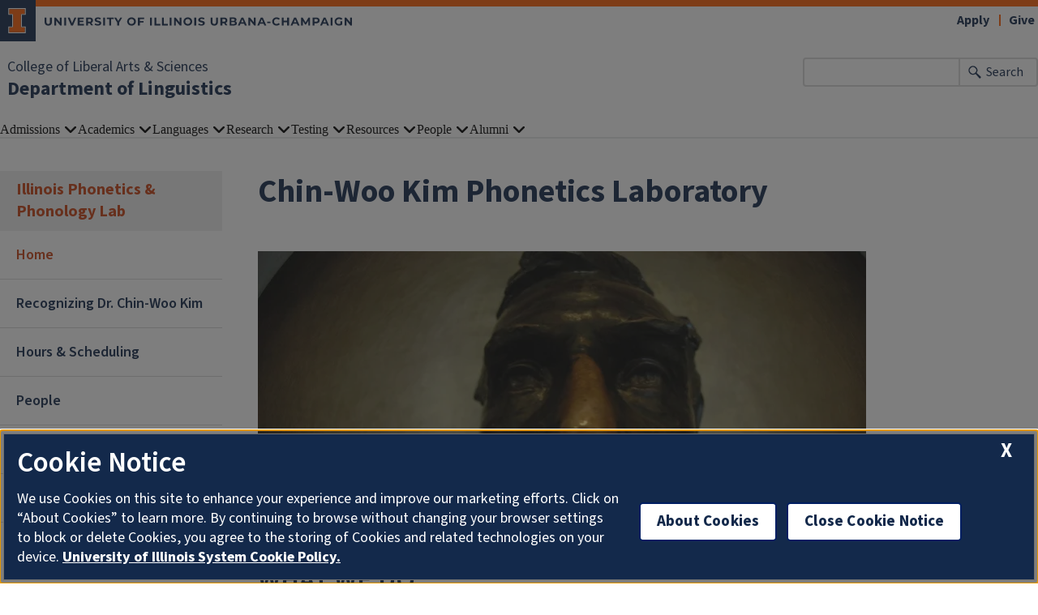

--- FILE ---
content_type: text/html; charset=UTF-8
request_url: https://linguistics.illinois.edu/phonlab/illinois-phonetics-phonology-lab
body_size: 9302
content:

<!DOCTYPE html>
<html lang="en" dir="ltr" prefix="og: https://ogp.me/ns#">
  <head>
    <meta charset="utf-8" />
<script async src="https://www.googletagmanager.com/gtag/js?id=G-20ETVCCDND"></script>
<script>window.dataLayer = window.dataLayer || [];function gtag(){dataLayer.push(arguments)};gtag("js", new Date());gtag("set", "developer_id.dMDhkMT", true);gtag("config", "G-20ETVCCDND", {"groups":"default","cookie_domain":"linguistics.illinois.edu","page_placeholder":"PLACEHOLDER_page_location","allow_ad_personalization_signals":false});gtag("config", "G-E1LFESM7DF", {"groups":"default","cookie_domain":"linguistics.illinois.edu","page_placeholder":"PLACEHOLDER_page_location","allow_ad_personalization_signals":false});</script>
<link rel="canonical" href="https://linguistics.illinois.edu/phonlab/illinois-phonetics-phonology-lab" />
<meta property="og:image" content="https://linguistics.illinois.edu/" />
<meta name="Generator" content="Drupal 10 (https://www.drupal.org)" />
<meta name="MobileOptimized" content="width" />
<meta name="HandheldFriendly" content="true" />
<meta name="viewport" content="width=device-width, initial-scale=1.0" />
<link rel="icon" href="/themes/contrib/illinois_framework_theme/favicon.ico" type="image/vnd.microsoft.icon" />

    <link rel="dns-prefetch" href="//cdn.brand.illinois.edu">
    <link rel="dns-prefetch" href="//cdn.toolkit.illinois.edu">
    <link rel="dns-prefetch" href="//cdn.disability.illinois.edu">
    <link rel="dns-prefetch" href="//onetrust.techservices.illinois.edu">
    <script src="https://onetrust.techservices.illinois.edu/scripttemplates/otSDKStub.js"  type="text/javascript" charset="UTF-8" data-domain-script="26be7d61-2017-4ea7-8a8b-8f1704889763"></script>
      <script type="text/javascript">function OptanonWrapper() { }</script>    <title>Chin-Woo Kim Phonetics Laboratory | Department of Linguistics | Illinois</title>
    <link rel="stylesheet" media="all" href="/sites/default/files/css/css_erDuM2_vUJS3zv7AeU1EsAwpYoq0unizVKt-ly7B9w0.css?delta=0&amp;language=en&amp;theme=illinois_framework_theme&amp;include=eJx1j8EOgzAMQ3-o0MO070EphBKRNlUShNjXD3FhmsTR9pNlJxE3V2jvmMAwpFtnlgTcmR9MNf8mBc0go4VRFGMVLcD0wUB8kkI2zAoFd9F18AUL_lc9ci7CK3n3ekZ2TN0opUnF6hYKTgRxJnbUfoTmJDU0UMjn0sXipFsD7m-n32rbEpMtOAU7zLFcz78Pqmgx" />
<link rel="stylesheet" media="all" href="/sites/default/files/css/css_nKUSiMEW5VUHxOHFR5KwEc98Pj3WdGubwuHIbWgNYqk.css?delta=1&amp;language=en&amp;theme=illinois_framework_theme&amp;include=eJx1j8EOgzAMQ3-o0MO070EphBKRNlUShNjXD3FhmsTR9pNlJxE3V2jvmMAwpFtnlgTcmR9MNf8mBc0go4VRFGMVLcD0wUB8kkI2zAoFd9F18AUL_lc9ci7CK3n3ekZ2TN0opUnF6hYKTgRxJnbUfoTmJDU0UMjn0sXipFsD7m-n32rbEpMtOAU7zLFcz78Pqmgx" />
<link rel="stylesheet" media="all" href="https://cdn.toolkit.illinois.edu/3/toolkit.css" />
<link rel="stylesheet" media="all" href="https://cdn.toolkit.illinois.edu/2.16/toolkit.css" />

    <script src="https://cdn.toolkit.illinois.edu/3/toolkit.js" type="module" blocking="render"></script>
<script src="https://cdn.toolkit.illinois.edu/2.16/toolkit.js"></script>

  </head>
    <body class="logged-out">
        <div class="visually-hidden-focusable skip-link p-3 container">
      <a href="#main-content" class="p-2">Skip to main content</a>
    </div>
    
      <div class="dialog-off-canvas-main-canvas d-flex flex-column h-100" data-off-canvas-main-canvas>
    

<div class="layout-container">
    <ilw-header>
            <a slot="primary-unit" href="https://las.illinois.edu">College of Liberal Arts &amp; Sciences</a>
        <a slot="site-name" href="/">Department of Linguistics</a>
  <form slot="search" method="get" action="/search/node" role="search">
    <input type="search" name="keys" aria-labelledby="search-button">
    <button id="search-button" type="submit">Search</button>
  </form>
  <nav slot="links" aria-label="Utility">
    <ul>
                                        <li><a id="il-link--1" href="https://apply.illinois.edu">Apply</a></li>
                                                <li><a id="il-link--2" href="/giving">Give</a></li>
                                                </ul>
  </nav>
  <ilw-header-menu slot="navigation">
          

        
        <ul>
                  <li>
          <ilw-header-menu-section>
        <span slot="label">Admissions</span>
                <ul>
                  <li>
    <a href="/admissions/financial-aid">Financial Aid</a>
    </li>

                  <li>
    <a href="/admissions/undergraduate-admission">Undergraduate Admission</a>
    </li>

                  <li>
    <a href="/admissions/career-paths">Career Paths</a>
    </li>

                  <li>
    <a href="/admissions/visiting-scholar-program">Visiting Scholar Program</a>
    </li>

                  <li>
    <a href="/admissions/graduate-admission">Graduate Admission</a>
    </li>

                  <li>
    <a href="/admissions/spotlight">Department Spotlights</a>
    </li>

          </ul>
  
      </ilw-header-menu-section>
    </li>

                  <li>
          <ilw-header-menu-section>
        <span slot="label">Academics</span>
                <ul>
                  <li>
    <a href="/academics/undergraduate-program">Undergraduate Program</a>
    </li>

                  <li>
    <a href="/academics/graduate-program">Graduate Program</a>
    </li>

                  <li>
    <a href="/academics/course-catalog">Course Listing</a>
    </li>

                  <li>
    <a href="/academics/online-courses">Online Courses</a>
    </li>

                  <li>
    <a href="/languages/english-placement-test">English Placement Test</a>
    </li>

                  <li>
    <a href="/academics/less-commonly-taught-languages">Less Commonly Taught Languages</a>
    </li>

                  <li>
    <a href="/academics/teaching-english-speakers-other-languages">Teaching English to Speakers of Other Languages</a>
    </li>

          </ul>
  
      </ilw-header-menu-section>
    </li>

                  <li>
          <ilw-header-menu-section>
        <span slot="label">Languages</span>
                <ul>
                  <li>
    <a href="/languages/english-second-language">English as a Second Language</a>
    </li>

                  <li>
    <a href="/languages/summer-institutes">Summer Institutes</a>
    </li>

                  <li>
    <a href="/languages/arabic-program">Arabic</a>
    </li>

                  <li>
    <a href="/hindi-illinois">Hindi</a>
    </li>

                  <li>
    <a href="/languages/persian-program">Persian</a>
    </li>

                  <li>
    <a href="/academics/less-commonly-taught-languages/swahili-program">Swahili</a>
    </li>

                  <li>
    <a href="/academics/less-commonly-taught-languages/turkish-program">Turkish</a>
    </li>

                  <li>
    <a href="/wolof-program">Wolof</a>
    </li>

                  <li>
    <a href="http://faculty.las.illinois.edu/rshosted/ne%C5%A1ili.html">Hittite</a>
    </li>

          </ul>
  
      </ilw-header-menu-section>
    </li>

                  <li>
          <ilw-header-menu-section>
        <span slot="label">Research</span>
                <ul>
                  <li>
    <a href="/publications/spotlight">Publications Spotlight</a>
    </li>

                  <li>
    <a href="/research/conferences">Conferences</a>
    </li>

                  <li>
    <a href="/research/upcoming-student-presentations">Upcoming Student Presentations</a>
    </li>

                  <li>
    <a href="/research/studies-linguistics-sciences">Studies in the Linguistics Sciences</a>
    </li>

                  <li>
    <a href="/research/laboratories-and-research-groups">Laboratories and Research Groups</a>
    </li>

                  <li>
    <a href="/research/reading-and-discussion-groups">Reading and Discussion Groups</a>
    </li>

                  <li>
    <a href="/research/department-seminars">Department Seminars</a>
    </li>

                  <li>
    <a href="/research/university-illinois-phd-recipients-linguistics">PhD Dissertations</a>
    </li>

                  <li>
    <a href="/resources/libraries-and-reading-rooms/tesl-library/matesl-theses">MATESL Theses</a>
    </li>

          </ul>
  
      </ilw-header-menu-section>
    </li>

                  <li>
          <ilw-header-menu-section>
        <span slot="label">Testing</span>
                <ul>
                  <li>
    <a href="/testing/english-placement-test-ept">English Placement Test (EPT)</a>
    </li>

                  <li>
    <a href="/testing/oral-english-assessment-interview-oeai-ita-certification-test">Oral English Assessment Interview (OEAI)</a>
    </li>

          </ul>
  
      </ilw-header-menu-section>
    </li>

                  <li>
          <ilw-header-menu-section>
        <span slot="label">Resources</span>
                <ul>
                  <li>
    <a href="/news">Department News</a>
    </li>

                  <li>
    <a href="/resources/academic-journals">Academic Journals</a>
    </li>

                  <li>
    <a href="/resources/libraries-and-reading-rooms">Libraries and Reading Rooms</a>
    </li>

                  <li>
    <a href="/resources/professional-organizations">Professional Organizations</a>
    </li>

                  <li>
    <a href="/resources/related-units">Related Units</a>
    </li>

                  <li>
    <a href="/resources/linguistics-student-organizations">Linguistics Student Organizations</a>
    </li>

                  <li>
    <a href="/resources/student-resources">Student Resources</a>
    </li>

                  <li>
    <a href="/resources/leveraging-your-training">Leveraging your Linguistics training</a>
    </li>

                  <li>
    <a href="/resources/wellness-resources">Wellness Resources</a>
    </li>

                  <li>
    <a href="/resources/faculty-and-staff-resources">Faculty and Staff Resources</a>
    </li>

                  <li>
    <a href="/resources/digital-accessibility-resources">Digital Accessibility Resources</a>
    </li>

          </ul>
  
      </ilw-header-menu-section>
    </li>

                  <li>
          <ilw-header-menu-section>
        <span slot="label">People</span>
                <ul>
                  <li>
    <a href="/directory/admin-staff">Administration &amp; Staff</a>
    </li>

                  <li>
    <a href="/directory/faculty">Faculty</a>
    </li>

                  <li>
    <a href="/directory/grad-students">Graduate Students</a>
    </li>

                  <li>
    <a href="/people/undergraduate-students">Undergraduate Students</a>
    </li>

                  <li>
    <a href="/people/about-department">About the Department</a>
    </li>

                  <li>
    <a href="/admissions/spotlight">Department Spotlights</a>
    </li>

                  <li>
    <a href="/people/memoriam">In Memoriam</a>
    </li>

                  <li>
    <a href="/people/our-commitment-diversity-inclusivity">Diversity &amp; Inclusivity</a>
    </li>

                  <li>
    <a href="/people/linguistics-department-awards">Linguistics Awards</a>
    </li>

                  <li>
    <a href="/people/matesl-awards">MATESL Awards</a>
    </li>

          </ul>
  
      </ilw-header-menu-section>
    </li>

                  <li>
          <ilw-header-menu-section>
        <span slot="label">Alumni</span>
                <ul>
                  <li>
    <a href="http://www.las.illinois.edu/alumni/contact/form/">Stay Connected</a>
    </li>

                  <li>
    <a href="https://illinoisalumni.org/">Illinois Alumni Association</a>
    </li>

                  <li>
    <a href="/alumni/spotlight">Alumni Spotlights</a>
    </li>

                  <li>
    <a href="/alumni/giving-linguistics-department">Giving Opportunities</a>
    </li>

                  <li>
    <a href="/alumni/alumni-newsletter">Alumni Newsletter</a>
    </li>

          </ul>
  
      </ilw-header-menu-section>
    </li>

          </ul>
  




  

      </ilw-header-menu>
</ilw-header>

  
    <div class="region region-highlighted l-region l-region--highlighted">
    <div data-drupal-messages-fallback class="hidden"></div>

  </div>

    <div class="region region-help l-region l-region--help">
    <div id="block-illinois-framework-theme-page-title" class="block block-core block-page-title-block">
  
    
      
  <h1><span class="field field--name-title field--type-string field--label-hidden">Chin-Woo Kim Phonetics Laboratory</span>
</h1>


  </div>

  </div>

  

    
        <main class="region region-content l-region l-region--content has-sidebar" id="main-content" tabindex="-1" role="main">
        <div class="il-content-with-section-nav">
      <div  class="region region-sidebar-first l-region l-region--sidebar-first il-section-nav">
    <il-section-nav aria-labelledby="block-sidenavigation-menu" id="block-sidenavigation" class="block block-menu navigation menu--main">
      
  <h3><a href="/phonlab/illinois-phonetics-phonology-lab" class="menu-item--active-trail is-active" data-drupal-link-system-path="node/245" aria-current="page">Illinois Phonetics &amp; Phonology Lab</a></h3>
  

        
       <ul data-block="sidebar_first" region="sidebar_first" class="menu">
            <li>
        <a href="/phonlab/illinois-phonetics-phonology-lab" data-drupal-link-system-path="node/245" class="is-active" aria-current="page">Home</a>
              </li>
          <li>
        <a href="/illinois-phonetics-phonology-lab/recognizing-dr-chin-woo-kim" data-drupal-link-system-path="node/620">Recognizing Dr. Chin-Woo Kim</a>
              </li>
          <li>
        <a href="/illinois-phonetics-phonology-lab/hours-scheduling" data-drupal-link-system-path="node/236">Hours &amp; Scheduling</a>
              </li>
          <li>
        <a href="/illinois-phonetics-phonology-lab/people" data-drupal-link-system-path="node/238">People</a>
              </li>
          <li>
        <a href="/illinois-phonetics-phonology-lab/resources" title="Data Acquisition, Tutorials, and the Lab Wiki" data-drupal-link-system-path="node/241">Resources</a>
              </li>
          <li>
        <a href="/news-0" data-drupal-link-system-path="node/237">News</a>
              </li>
      </ul>
  

  </il-section-nav>

</div>

      
      <div class="il-content">
                  
                                                      

    <div  id="paragraph--802"  id="paragraph--802" class="paragraph il-formatted paragraph--type--rt paragraph--view-mode--full d-flex background--color--white">
          <div class="col-lg-12 col-md-12 col-sm-12 d-flex row paragraph--type--rt__wrapper fixed-width">
                                                          <div class="col-lg-12 col-md-12 column--0 col-sm-12 field--name-field-rt__content__wrapper">
                                    <div class="field--name-field-rt__body body">    <div  id="paragraph--571"  id="paragraph--571" class="paragraph paragraph--type--rt-content paragraph--view-mode--default">
          
  <div class="field field--name-field-rt-content-body field--type-text-with-summary field--label-visually_hidden">
    <div class="field__label visually-hidden">Body</div>
                  <div class="field__item field--type-text-with-summary"><p></p><figure role="group" class="caption caption-img">
<img alt="Bust of Lincoln, Lincoln Hall" data-entity-type="file" data-entity-uuid="d6f0a41a-a823-4d46-b80a-10d53bac494c" src="https://linguistics.illinois.edu/sites/default/files/inline-images/lincoln1.jpg" width="750" height="278" loading="lazy">
<figcaption>Bust of Abraham Lincoln in Lincoln Hall.<br>
Photo Credit: Kalev Leetaru, 2004. <a href="http://uihistories.library.illinois.edu/cgi-bin/viewimg?ID=34854">Photographic Preservation Project</a>.</figcaption>
</figure>


<h2>WHAT WE DO</h2>

<p>The Chin-Woo Kim Phonetics Laboratory supports research and teaching in the School of Literatures, Cultures, and Linguistics. From helping undergrads learn how to use phonetics software to providing resources for faculty who wish to acquire data under controlled conditions, the Chin-Woo Kim Phonetics Laboratory is committed to broadening and disseminating knowledge about how linguistic sounds are produced, perceived, and patterned. Because the Lab is used by students and faculty from the Department of Linguistics as well as a number of foreign language departments, the research that goes on is linguistically diverse, as well.</p></div>
              </div>

      </div>
</div>
        </div>
              </div>
      </div>

                                                                                                </div>
    </div>
                            

    <div  id="paragraph--809"  id="paragraph--809" class="paragraph il-formatted paragraph--type--rt paragraph--view-mode--full d-flex background--color--white">
          <div class="col-lg-12 col-md-12 col-sm-12 d-flex row paragraph--type--rt__wrapper fixed-width">
                                                          <div class="col-lg-12 col-md-12 column--0 col-sm-12 field--name-field-rt__content__wrapper">
                                    <div class="field--name-field-rt__body body">    <div  id="paragraph--578"  id="paragraph--578" class="paragraph paragraph--type--rt-content paragraph--view-mode--default">
          
  <div class="field field--name-field-rt-content-body field--type-text-with-summary field--label-visually_hidden">
    <div class="field__label visually-hidden">Body</div>
                  <div class="field__item field--type-text-with-summary"><h2>WHO WE ARE</h2>

<p>We are a linguistically diverse and empirically oriented group of faculty and student researchers from many academic units in the School of Literatures, Cultures, and Linguistics in the College of Liberal Arts and Sciences. An ever-growing group of faculty and graduate students is conducting research in the Lab. The Lab's resources are also open to undergraduate and graduate students taking phonetics-related courses in the School of Literatures, Culture, and Linguistics.&nbsp;</p></div>
              </div>

      </div>
</div>
        </div>
              </div>
      </div>

                        

    <div  id="paragraph--810"  id="paragraph--810" class="paragraph il-formatted paragraph--type--rt paragraph--view-mode--full d-flex background--color--white">
          <div class="col-lg-12 col-md-12 col-sm-12 d-flex row paragraph--type--rt__wrapper fixed-width">
                                                          <div class="col-lg-12 col-md-12 column--0 col-sm-12 field--name-field-rt__content__wrapper">
                                    <div class="field--name-field-rt__body body">    <div  id="paragraph--579"  id="paragraph--579" class="paragraph paragraph--type--rt-content paragraph--view-mode--default">
          
  <div class="field field--name-field-rt-content-body field--type-text-with-summary field--label-visually_hidden">
    <div class="field__label visually-hidden">Body</div>
                  <div class="field__item field--type-text-with-summary"><h2>WHERE WE ARE</h2>

<p>The Lab is located in room G90 of the&nbsp;<a href="http://ada.fs.illinois.edu/0172.html">Literatures, Cultures &amp; Linguistics Building</a>&nbsp;(LCLB). Read about the&nbsp;<a href="http://uihistories.library.illinois.edu/virtualtour/maincampus/flb/">fabled history and architecture</a>&nbsp;of the Literatures, Cultures &amp; Linguistics Building and learn more about the <a href="http://www.slcl.illinois.edu/">School of Literatures, Cultures, and Linguistics</a>, which has its home there.</p></div>
              </div>

      </div>
</div>
        </div>
              </div>
      </div>

                            <div  id="paragraph--311"  id="paragraph--311" class="il-formatted fixed-width paragraph paragraph--type--accordion paragraph--view-mode--full background--color--white">
          
<div class="il-accordion-multiple il-details-solid field field--name-field-accordion-content field--type-entity-reference-revisions field--label-hidden field__items">
          <details  id="paragraph--121"  id="paragraph--121" class="paragraph paragraph--type--accordion-content paragraph--view-mode--default">
          
  <summary class="field field--name-field-accordion-summary field--type-string-long field--label-hidden field__item">Routine Activities</summary>

  <p class="field field--name-field-accordion-details field--type-text-long field--label-hidden field__item"><ul>
	<li>High-quality digital recording</li>
	<li>Speech perception and production experiments</li>
	<li>Speech aerodynamics</li>
	<li>Electropalatography (EPG)</li>
	<li>Ultrasound</li>
	<li>Analysis of real-time magnetic resonance images collected at the Beckman Institute</li>
	<li>Analysis of data collected in the field</li>
</ul></p>

      </details>

          <details  id="paragraph--1085"  id="paragraph--1085" class="paragraph paragraph--type--accordion-content paragraph--view-mode--default">
          
  <summary class="field field--name-field-accordion-summary field--type-string-long field--label-hidden field__item">Contact Information</summary>

  <p class="field field--name-field-accordion-details field--type-text-long field--label-hidden field__item"><ul>
	<li>Director:&nbsp;<a href="http://faculty.las.illinois.edu/rshosted/">Ryan K. Shosted</a></li>
	<li>Lab telephone: (217) 244-3063</li>
	<li>Lab e-mail: illinois.phonlab.assistants at gmail.com</li>
	<li>Lab Assistants (see&nbsp;<a href="https://linguistics.illinois.edu/phonlab/people">https://linguistics.illinois.edu/phonlab/people</a>)</li>
</ul></p>

      </details>

          <details  id="paragraph--1086"  id="paragraph--1086" class="paragraph paragraph--type--accordion-content paragraph--view-mode--default">
          
  <summary class="field field--name-field-accordion-summary field--type-string-long field--label-hidden field__item">History of the Lab</summary>

  <p class="field field--name-field-accordion-details field--type-text-long field--label-hidden field__item"><article class="align-left media media--type-image media--view-mode-medium-400">
  
      
  <div class="field field--name-field-media-image field--type-image field--label-visually_hidden">
    <div class="field__label visually-hidden">Image</div>
              <div class="field__item">  <img loading="lazy" src="https://linguistics.illinois.edu/sites/default/files/styles/medium_400/public/2024-02/cwkim_0.jpg?itok=P2fTTQJQ" width="400" height="508" alt="kim" class="img-fluid image-style-medium-400">


</div>
          </div>

  </article>


<p>&nbsp;Upon receiving his Ph.D. from UCLA, Professor&nbsp;<a href="https://linguistics.illinois.edu/directory/profile/cwkim">Chin Woo Kim</a>&nbsp;arrived at the University of Illinois and established the Phonetics Lab in 1967. As in other labs established by students of&nbsp;<a href="https://linguistics.ucla.edu/people/ladefoge/">Peter Ladefoged</a>, research in the Illinois Phonetics Lab dealt with articulation, acoustics, and physiology using the latest instrumental techniques. Over fifty years later, we foster that same tradition.</p>

<p>In Fall 2007&nbsp;<a href="http://phonlab.engr.illinois.edu/index.php?title=User:Shosted">Professor Ryan Shosted</a>&nbsp;(a student of&nbsp;<a href="http://www.linguistics.berkeley.edu/phonlab/users/ohala/index3.html">John Ohala</a>, who was also a student of Peter Ladefoged) was hired as Assistant Professor of Linguistics and immediately began serving as the Director of the Phonetics Lab. Beginning on October 25, 2007 a major renovation project saw the recarpeting, repainting, and refurnishing of the lab. The&nbsp;<a href="http://phonlab.engr.illinois.edu/index.php?title=Audiometric_booth">sound booth</a>&nbsp;remained in the same position it had occupied for at least 40 years. The&nbsp;<a href="http://phonlab.engr.illinois.edu/index.php?title=Computing_facilities">computing</a>&nbsp;and&nbsp;<a href="http://phonlab.engr.illinois.edu/index.php?title=Audio_recording_equipment">audio recording facilities</a>&nbsp;were modernized and&nbsp;<a href="http://phonlab.engr.illinois.edu/index.php?title=Aerodynamic_equipment">aerodynamic equipment</a>&nbsp;was acquired for the first time.</p>

<article class="align-left media media--type-image media--view-mode-medium-400">
  
      
  <div class="field field--name-field-media-image field--type-image field--label-visually_hidden">
    <div class="field__label visually-hidden">Image</div>
              <div class="field__item">  <img loading="lazy" src="https://linguistics.illinois.edu/sites/default/files/styles/medium_400/public/2024-02/rks-ck.jpeg.jpg?itok=-9LDnehY" width="400" height="227" alt="two smiling men" class="img-fluid image-style-medium-400">


</div>
          </div>

  </article>


<p>&nbsp;</p>

<p>&nbsp;</p>

<p>&nbsp;</p>

<p>&nbsp;</p>

<p>&nbsp;</p>

<p>&nbsp;</p>

<p>&nbsp;</p>

<p>The lab was reopened to the public on November 14, 2007 and a formal open house was held on March 6, 2008. At this point, the facility was officially renamed the "Illinois Phonetics &amp; Phonology Lab". Professor Shosted's Speech Aerodynamics Lab was housed in a small space next to G90 during this period.</p>

<p>Since 1967 the lab has been housed in G90 LCLB. However, with increased demand for the recording facilities and a proliferation of experimental techniques and instruments in phonetics and phonology, it became necessary for the lab to expand in size. In 2010, the lab was expanded to include an Articulatory Phonetics "wing", now housed in G84. This expansion includes a double-walled audiometric booth where EPG, ultrasound, and aerodynamic data can be collected.</p>

<p>In 2024, the lab was officially named the Chin-Woo Kim Phonetics Laboratory to recognize Dr. Kim's many contributions to the program.&nbsp;</p>

<article class="media media--type-image media--view-mode-medium-400">
  
      
  <div class="field field--name-field-media-image field--type-image field--label-visually_hidden">
    <div class="field__label visually-hidden">Image</div>
              <div class="field__item">  <img loading="lazy" src="https://linguistics.illinois.edu/sites/default/files/styles/medium_400/public/2024-06/resized_Chin_W._Kim__Dedication302.jpg?itok=nJgFQ7a-" width="400" height="267" alt="Ribbon Cutting at 2024 dedication ceremony" class="img-fluid image-style-medium-400">


</div>
          </div>

  <div class="field field--name-field-if-media-image-caption field--type-string field--label-visually_hidden">
    <div class="field__label visually-hidden">Caption</div>
              <div class="field__item">Dr. Kim at 2024 dedication ceremony</div>
          </div>

  <div class="field field--name-field-if-media-image-credit field--type-string field--label-visually_hidden">
    <div class="field__label visually-hidden">Credit</div>
              <div class="field__item">Photo by Darrel Hoemann (https://hoemannperronephoto.zenfolio.com/)</div>
          </div>

  </article>
</p>

      </details>

          <details  id="paragraph--1087"  id="paragraph--1087" class="paragraph paragraph--type--accordion-content paragraph--view-mode--default">
          
  <summary class="field field--name-field-accordion-summary field--type-string-long field--label-hidden field__item">Support</summary>

  <p class="field field--name-field-accordion-details field--type-text-long field--label-hidden field__item"><p>The Chin-Woo Kim Phonetics &amp; Phonology Lab is administered by the&nbsp;Department of Linguistics with&nbsp;generous support from:</p>

<ul>
	<li><a href="https://linguistics-prod.web.illinois.edu/">The Department of Linguistics</a></li>
	<li><a href="http://www.beckman.uiuc.edu/">The Beckman Institute</a></li>
	<li><a href="http://www.research.uiuc.edu/crb/">The Office of the Vice Chancellor for Research</a></li>
	<li><a href="http://www.las.uiuc.edu/">The College of Liberal Arts and Sciences</a></li>
	<li><a href="http://www.slcl.illinois.edu/">The School of Literatures, Cultures and Linguistics</a>
	<ul>
		<li><a href="https://spanport.illinois.edu/">The Department of Spanish, Italian and Portuguese</a></li>
		<li><a href="http://www.frit.illinois.edu/">The Department of French</a></li>
	</ul>
	</li>
</ul></p>

      </details>

  </div>

      </div>

                        
    <div  id="paragraph--982"  id="paragraph--982" class="paragraph paragraph--type--feature-grouped paragraph--view-mode--full col-lg-12 col-md-9 col-sm-12 d-flex row fixed-width background--color--white">
                                          <div class="m-0 p-0 col-lg-12 col-md-12 col-sm-12 d-flex row flex-row paragraph--type--feature-grouped__wrapper background--color--white">
                <div class="field--name-field-feature-grouped__content col-lg-8 col-md-8 col-sm-12">
                                                    <div class="il-formatted field--name-field-feature-grouped__body body">
              <p>Ryan Shosted's Speech Imaging Group uses the magnetic resonance imaging facilities at the Beckman Institute to understand the time-varying configuration of the vocal tract. Pictured (l-r) are: Zainab Hermes, Ryan Shosted, Sarah Johnson, Marissa Barlaz, and Shuju Shi.</p>

            </div>
                  </div>
        <div class="field--name-field-feature-grouped__image__wrapper col-lg-4 col-md-4 col-sm-12">
                                    <div class="field--name-field-feature-grouped__image">
                <img alt="mri machine" title="" src="https://linguistics.illinois.edu/sites/default/files/images/358%20tmc.JPG"/>
              </div>
                              </div>
      </div>
      </div>

              
      </main>
  
<ilw-footer>
            <a slot="primary-unit" href="https://las.illinois.edu">College of Liberal Arts &amp; Sciences</a>
        <a slot="site-name" href="/">Department of Linguistics</a>
  <nav slot="social" aria-label="Social media">
    <ul>
                    <li><a data-service="facebook" href="https://www.facebook.com/UIUCLinguistics/">Facebook</a></li>
                    <li><a data-service="x" href="https://twitter.com/uiuclinguistics">x</a></li>
                                                                      </ul>
  </nav>
  <address slot="address">
    <p>
              4080 Literatures, Cultures &amp; Linguistics Building
          </p>
          <p>707 S. Mathews Ave. | MC-168</p>
        <p>
              Urbana,
                    IL
                    61801
          </p>
          <p><a href="tel:(217) 244-0661">(217) 244-0661</a></p>
              <p>Email: <a href="mailto:linguistics@illinois.edu">linguistics@illinois.edu</a></p>
              <div class="footer-colleges">
                                                                                                </div>
      </address>
  <div slot="actions">
                                                                                                                      <a href="/saml_login?destination=/phonlab/illinois-phonetics-phonology-lab" rel="nofollow">Login</a>
  </div>
  <div class="footer-menus">
    <div>
              <nav aria-label="Campus Footer Links"></nav>
                    <nav aria-label="Campus Footer Links 2"></nav>
          </div>
    <div>
              <nav aria-label="Campus Footer Links 3"></nav>
                    <nav aria-label="Campus Footer Links 4"></nav>
          </div>
  </div>
      <div id="google_translate_element"></div>
    <script>
      function googleTranslateElementInit() {
        new google.translate.TranslateElement({
          pageLanguage: 'en',
          layout: google.translate.TranslateElement.InlineLayout.SIMPLE,
          autoDisplay: false
        }, 'google_translate_element');
      }
    </script>
    <script src="//translate.google.com/translate_a/element.js?cb=googleTranslateElementInit" defer></script>
  </ilw-footer>

</div>
  </div>

    
    <script type="application/json" data-drupal-selector="drupal-settings-json">{"path":{"baseUrl":"\/","pathPrefix":"","currentPath":"node\/245","currentPathIsAdmin":false,"isFront":false,"currentLanguage":"en"},"pluralDelimiter":"\u0003","suppressDeprecationErrors":true,"google_analytics":{"account":"G-20ETVCCDND","trackOutbound":true,"trackMailto":true,"trackTel":true,"trackDownload":true,"trackDownloadExtensions":"7z|aac|arc|arj|asf|asx|avi|bin|csv|doc(x|m)?|dot(x|m)?|exe|flv|gif|gz|gzip|hqx|jar|jpe?g|js|mp(2|3|4|e?g)|mov(ie)?|msi|msp|pdf|phps|png|ppt(x|m)?|pot(x|m)?|pps(x|m)?|ppam|sld(x|m)?|thmx|qtm?|ra(m|r)?|sea|sit|tar|tgz|torrent|txt|wav|wma|wmv|wpd|xls(x|m|b)?|xlt(x|m)|xlam|xml|z|zip","trackColorbox":true},"google_cse":{"google_api":"xxxxxxxxxxxxxxxxxxxxxxxxxxxxxxx"},"user":{"uid":0,"permissionsHash":"e40980b71a264cf123f07255909b7bf848c0b48fdee8a245df47b5f6433f26e0"}}</script>
<script src="/sites/default/files/js/js_XH9i5IPvavnh4pCbp1j1prDeo7JOBX3VVzQzO_ZOl7M.js?scope=footer&amp;delta=0&amp;language=en&amp;theme=illinois_framework_theme&amp;include=eJx1zcEKwzAMA9Afqslh7HuCk3lZWicqsUfp3y-nHQq9CfGQEuDmg_dnSP9Iq5Gyi_lSgKISubOeXrOFa7FU1dpRLb4HNzkwtugfaRIyukt34tf6nUu3rigSK5mfE5R754Bu1elxTw5JlNF29HlsP8FjV6M"></script>
<script src="https://emergency.publicaffairs.illinois.edu/illinois.js" async></script>
<script src="https://enroll.illinois.edu/ping" async></script>
<script src="/sites/default/files/js/js_KMAG4y3XwIWqttOXC5pqzETgMnjASkYYsNB6a_CbSHk.js?scope=footer&amp;delta=3&amp;language=en&amp;theme=illinois_framework_theme&amp;include=eJx1zcEKwzAMA9Afqslh7HuCk3lZWicqsUfp3y-nHQq9CfGQEuDmg_dnSP9Iq5Gyi_lSgKISubOeXrOFa7FU1dpRLb4HNzkwtugfaRIyukt34tf6nUu3rigSK5mfE5R754Bu1elxTw5JlNF29HlsP8FjV6M"></script>

  </body>
</html>
